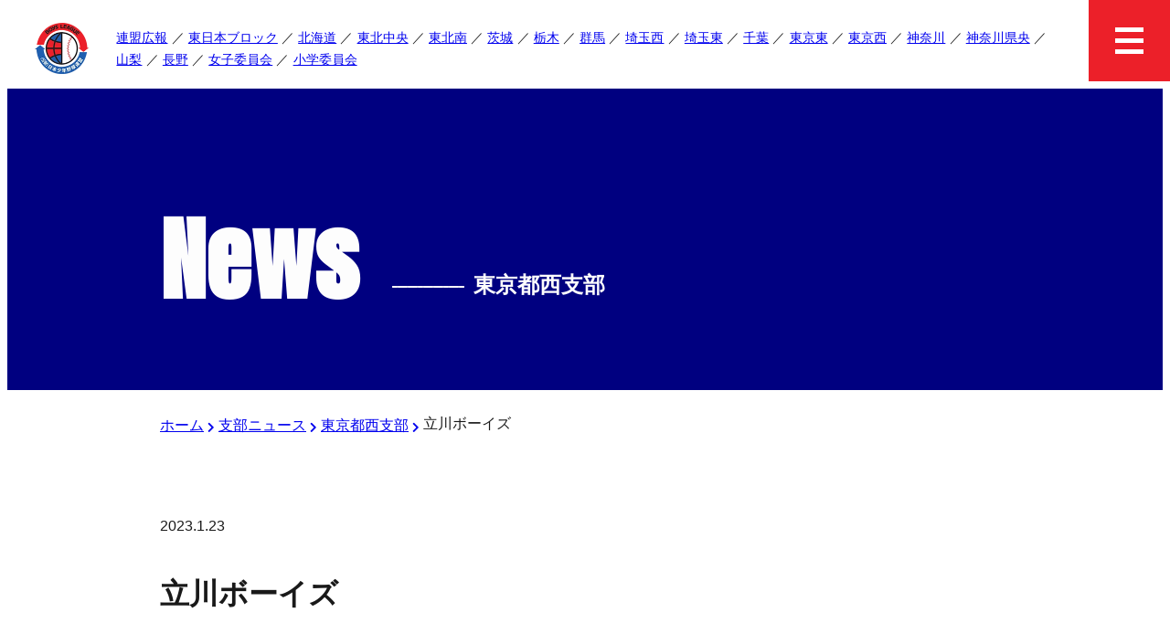

--- FILE ---
content_type: text/html; charset=UTF-8
request_url: http://east.boys-app.com/branch/tokyo-west-branch/3857/
body_size: 10732
content:
<!DOCTYPE html>
<html lang="ja">
<!-- start header -->
<head>
    <meta charset="UTF-8" />
    <meta name="viewport" content="width=device-width, initial-scale=1" />
    <link rel="shortcut icon" href="http://east.boys-app.com/wp-content/themes/boysleague/common/assets/favicon.ico" type="image/x-icon" />
    <link rel="apple-touch-icon" href="http://east.boys-app.com/wp-content/themes/boysleague/common/assets/apple-touch-icon.png" />
    <link rel="apple-touch-icon" sizes="57x57" href="http://east.boys-app.com/wp-content/themes/boysleague/common/assets/apple-touch-icon-57x57.png" />
    <link rel="apple-touch-icon" sizes="72x72" href="http://east.boys-app.com/wp-content/themes/boysleague/common/assets/apple-touch-icon-72x72.png" />
    <link rel="apple-touch-icon" sizes="76x76" href="http://east.boys-app.com/wp-content/themes/boysleague/common/assets/apple-touch-icon-76x76.png" />
    <link rel="apple-touch-icon" sizes="114x114" href="http://east.boys-app.com/wp-content/themes/boysleague/common/assets/apple-touch-icon-114x114.png" />
    <link rel="apple-touch-icon" sizes="120x120" href="http://east.boys-app.com/wp-content/themes/boysleague/common/assets/apple-touch-icon-120x120.png" />
    <link rel="apple-touch-icon" sizes="144x144" href="http://east.boys-app.com/wp-content/themes/boysleague/common/assets/apple-touch-icon-144x144.png" />
    <link rel="apple-touch-icon" sizes="152x152" href="http://east.boys-app.com/wp-content/themes/boysleague/common/assets/apple-touch-icon-152x152.png" />
    <link rel="apple-touch-icon" sizes="180x180" href="http://east.boys-app.com/wp-content/themes/boysleague/common/assets/apple-touch-icon-180x180.png" />
    <!-- fontawesome -->
    <link href="http://east.boys-app.com/wp-content/themes/boysleague/common/css/all.css" rel="stylesheet" type="text/css" />
    <!-- reset -->
    <link href="http://east.boys-app.com/wp-content/themes/boysleague/common/css/reset.css" rel="stylesheet" type="text/css" />
    <!-- inline css -->
    <style>
        header nav ul.sp_menu {
            position: fixed;
            background: rgba(10, 10, 95, 0.9);
            top: 0;
            right: 0;
            width: 100%;
            height: 100vh;
            padding-top: 89px;
            padding-bottom: 50px;
            color: #ffffff;
            visibility: hidden;
            opacity: 0;
            -webkit-transform: translateX(100%);
            transform: translateX(100%);
            -webkit-transition: 0.5s ease-in-out;
            transition: 0.5s ease-in-out;
            overflow: scroll;
            z-index: 50;
        }
    </style>
    <!-- style -->
    <link href="http://east.boys-app.com/wp-content/themes/boysleague/style.css" rel="stylesheet" type="text/css">
    <!-- description -->
      <meta name="description" content="1.22体験会
沢山のご参加ありがとうございました！
入団も続々と決まり始め、12期で活動できる日が待ち遠しいく思う今日この頃です。

1.29(日)はチームドクターの安川接骨院院長、松本先生による、肩肘検診と予防ストレッチ講習会と体験練習" />

    <!-- <meta property="og:title" content=""> -->
    <!-- <meta property="og:description" content=""> -->
    <!-- <meta property="og:image" content=""> -->
    <!-- <meta property="og:image:alt" content=""> -->
    <!-- <meta property="og:locale" content="ja_JP"> -->
    <!-- <meta property="og:type" content="website"> -->
    <!-- <meta name="twitter:card" content="summary_large_image"> -->
    <!-- <meta property="og:url" content="https://mywebsite.com/page"> -->
    <!-- <link rel="canonical" href="https://mywebsite.com/page"> -->
    <!-- <link rel="icon" href="/favicon.ico"> -->
    <!-- <link rel="icon" href="/favicon.svg" type="image/svg+xml"> -->
    <!-- <link rel="apple-touch-icon" href="/apple-touch-icon.png"> -->
    <!-- <link rel="manifest" href="/my.webmanifest"> -->
    <!-- <meta name="theme-color" content="#FF00FF"> -->
    <!-- wp_head start -->
    <title>立川ボーイズ | ボーイズリーグ 東日本ブロック 公式メディア (公益財団法人日本少年野球連盟)</title>
<meta name='robots' content='max-image-preview:large' />
<link rel='dns-prefetch' href='//www.googletagmanager.com' />
<link rel="alternate" type="application/rss+xml" title="ボーイズリーグ 東日本ブロック 公式メディア (公益財団法人日本少年野球連盟) &raquo; 立川ボーイズ のコメントのフィード" href="http://east.boys-app.com/branch/tokyo-west-branch/3857/feed/" />
<link rel="alternate" title="oEmbed (JSON)" type="application/json+oembed" href="http://east.boys-app.com/wp-json/oembed/1.0/embed?url=http%3A%2F%2Feast.boys-app.com%2Fbranch%2Ftokyo-west-branch%2F3857%2F" />
<link rel="alternate" title="oEmbed (XML)" type="text/xml+oembed" href="http://east.boys-app.com/wp-json/oembed/1.0/embed?url=http%3A%2F%2Feast.boys-app.com%2Fbranch%2Ftokyo-west-branch%2F3857%2F&#038;format=xml" />

<!-- SEO SIMPLE PACK 3.6.2 -->
<meta name="description" content="1.22体験会 沢山のご参加ありがとうございました！ 入団も続々と決まり始め、12期で活動できる日が待ち遠しいく思う今日この頃です。 1.29(日)はチームドクターの安川接骨院院長、松本先生による、肩肘検診と予防ストレッチ講習会と体験練習会">
<link rel="canonical" href="http://east.boys-app.com/branch/tokyo-west-branch/3857/">
<meta property="og:locale" content="ja_JP">
<meta property="og:type" content="article">
<meta property="og:image" content="http://east.boys-app.com/wp-content/uploads/2023/01/img_2023-01-23T131517.9498990000_1-rotated.jpeg">
<meta property="og:title" content="立川ボーイズ | ボーイズリーグ 東日本ブロック 公式メディア (公益財団法人日本少年野球連盟)">
<meta property="og:description" content="1.22体験会 沢山のご参加ありがとうございました！ 入団も続々と決まり始め、12期で活動できる日が待ち遠しいく思う今日この頃です。 1.29(日)はチームドクターの安川接骨院院長、松本先生による、肩肘検診と予防ストレッチ講習会と体験練習会">
<meta property="og:url" content="http://east.boys-app.com/branch/tokyo-west-branch/3857/">
<meta property="og:site_name" content="ボーイズリーグ 東日本ブロック 公式メディア (公益財団法人日本少年野球連盟)">
<meta name="twitter:card" content="summary_large_image">
<!-- Google Analytics (gtag.js) -->
<script async src="https://www.googletagmanager.com/gtag/js?id=G-5XNFSGR64S"></script>
<script>
	window.dataLayer = window.dataLayer || [];
	function gtag(){dataLayer.push(arguments);}
	gtag("js", new Date());
	gtag("config", "G-5XNFSGR64S");
</script>
	<!-- / SEO SIMPLE PACK -->

<style id='wp-img-auto-sizes-contain-inline-css' type='text/css'>
img:is([sizes=auto i],[sizes^="auto," i]){contain-intrinsic-size:3000px 1500px}
/*# sourceURL=wp-img-auto-sizes-contain-inline-css */
</style>
<style id='wp-block-library-inline-css' type='text/css'>
:root{--wp-block-synced-color:#7a00df;--wp-block-synced-color--rgb:122,0,223;--wp-bound-block-color:var(--wp-block-synced-color);--wp-editor-canvas-background:#ddd;--wp-admin-theme-color:#007cba;--wp-admin-theme-color--rgb:0,124,186;--wp-admin-theme-color-darker-10:#006ba1;--wp-admin-theme-color-darker-10--rgb:0,107,160.5;--wp-admin-theme-color-darker-20:#005a87;--wp-admin-theme-color-darker-20--rgb:0,90,135;--wp-admin-border-width-focus:2px}@media (min-resolution:192dpi){:root{--wp-admin-border-width-focus:1.5px}}.wp-element-button{cursor:pointer}:root .has-very-light-gray-background-color{background-color:#eee}:root .has-very-dark-gray-background-color{background-color:#313131}:root .has-very-light-gray-color{color:#eee}:root .has-very-dark-gray-color{color:#313131}:root .has-vivid-green-cyan-to-vivid-cyan-blue-gradient-background{background:linear-gradient(135deg,#00d084,#0693e3)}:root .has-purple-crush-gradient-background{background:linear-gradient(135deg,#34e2e4,#4721fb 50%,#ab1dfe)}:root .has-hazy-dawn-gradient-background{background:linear-gradient(135deg,#faaca8,#dad0ec)}:root .has-subdued-olive-gradient-background{background:linear-gradient(135deg,#fafae1,#67a671)}:root .has-atomic-cream-gradient-background{background:linear-gradient(135deg,#fdd79a,#004a59)}:root .has-nightshade-gradient-background{background:linear-gradient(135deg,#330968,#31cdcf)}:root .has-midnight-gradient-background{background:linear-gradient(135deg,#020381,#2874fc)}:root{--wp--preset--font-size--normal:16px;--wp--preset--font-size--huge:42px}.has-regular-font-size{font-size:1em}.has-larger-font-size{font-size:2.625em}.has-normal-font-size{font-size:var(--wp--preset--font-size--normal)}.has-huge-font-size{font-size:var(--wp--preset--font-size--huge)}.has-text-align-center{text-align:center}.has-text-align-left{text-align:left}.has-text-align-right{text-align:right}.has-fit-text{white-space:nowrap!important}#end-resizable-editor-section{display:none}.aligncenter{clear:both}.items-justified-left{justify-content:flex-start}.items-justified-center{justify-content:center}.items-justified-right{justify-content:flex-end}.items-justified-space-between{justify-content:space-between}.screen-reader-text{border:0;clip-path:inset(50%);height:1px;margin:-1px;overflow:hidden;padding:0;position:absolute;width:1px;word-wrap:normal!important}.screen-reader-text:focus{background-color:#ddd;clip-path:none;color:#444;display:block;font-size:1em;height:auto;left:5px;line-height:normal;padding:15px 23px 14px;text-decoration:none;top:5px;width:auto;z-index:100000}html :where(.has-border-color){border-style:solid}html :where([style*=border-top-color]){border-top-style:solid}html :where([style*=border-right-color]){border-right-style:solid}html :where([style*=border-bottom-color]){border-bottom-style:solid}html :where([style*=border-left-color]){border-left-style:solid}html :where([style*=border-width]){border-style:solid}html :where([style*=border-top-width]){border-top-style:solid}html :where([style*=border-right-width]){border-right-style:solid}html :where([style*=border-bottom-width]){border-bottom-style:solid}html :where([style*=border-left-width]){border-left-style:solid}html :where(img[class*=wp-image-]){height:auto;max-width:100%}:where(figure){margin:0 0 1em}html :where(.is-position-sticky){--wp-admin--admin-bar--position-offset:var(--wp-admin--admin-bar--height,0px)}@media screen and (max-width:600px){html :where(.is-position-sticky){--wp-admin--admin-bar--position-offset:0px}}

/*# sourceURL=wp-block-library-inline-css */
</style><style id='global-styles-inline-css' type='text/css'>
:root{--wp--preset--aspect-ratio--square: 1;--wp--preset--aspect-ratio--4-3: 4/3;--wp--preset--aspect-ratio--3-4: 3/4;--wp--preset--aspect-ratio--3-2: 3/2;--wp--preset--aspect-ratio--2-3: 2/3;--wp--preset--aspect-ratio--16-9: 16/9;--wp--preset--aspect-ratio--9-16: 9/16;--wp--preset--color--black: #000000;--wp--preset--color--cyan-bluish-gray: #abb8c3;--wp--preset--color--white: #ffffff;--wp--preset--color--pale-pink: #f78da7;--wp--preset--color--vivid-red: #cf2e2e;--wp--preset--color--luminous-vivid-orange: #ff6900;--wp--preset--color--luminous-vivid-amber: #fcb900;--wp--preset--color--light-green-cyan: #7bdcb5;--wp--preset--color--vivid-green-cyan: #00d084;--wp--preset--color--pale-cyan-blue: #8ed1fc;--wp--preset--color--vivid-cyan-blue: #0693e3;--wp--preset--color--vivid-purple: #9b51e0;--wp--preset--gradient--vivid-cyan-blue-to-vivid-purple: linear-gradient(135deg,rgb(6,147,227) 0%,rgb(155,81,224) 100%);--wp--preset--gradient--light-green-cyan-to-vivid-green-cyan: linear-gradient(135deg,rgb(122,220,180) 0%,rgb(0,208,130) 100%);--wp--preset--gradient--luminous-vivid-amber-to-luminous-vivid-orange: linear-gradient(135deg,rgb(252,185,0) 0%,rgb(255,105,0) 100%);--wp--preset--gradient--luminous-vivid-orange-to-vivid-red: linear-gradient(135deg,rgb(255,105,0) 0%,rgb(207,46,46) 100%);--wp--preset--gradient--very-light-gray-to-cyan-bluish-gray: linear-gradient(135deg,rgb(238,238,238) 0%,rgb(169,184,195) 100%);--wp--preset--gradient--cool-to-warm-spectrum: linear-gradient(135deg,rgb(74,234,220) 0%,rgb(151,120,209) 20%,rgb(207,42,186) 40%,rgb(238,44,130) 60%,rgb(251,105,98) 80%,rgb(254,248,76) 100%);--wp--preset--gradient--blush-light-purple: linear-gradient(135deg,rgb(255,206,236) 0%,rgb(152,150,240) 100%);--wp--preset--gradient--blush-bordeaux: linear-gradient(135deg,rgb(254,205,165) 0%,rgb(254,45,45) 50%,rgb(107,0,62) 100%);--wp--preset--gradient--luminous-dusk: linear-gradient(135deg,rgb(255,203,112) 0%,rgb(199,81,192) 50%,rgb(65,88,208) 100%);--wp--preset--gradient--pale-ocean: linear-gradient(135deg,rgb(255,245,203) 0%,rgb(182,227,212) 50%,rgb(51,167,181) 100%);--wp--preset--gradient--electric-grass: linear-gradient(135deg,rgb(202,248,128) 0%,rgb(113,206,126) 100%);--wp--preset--gradient--midnight: linear-gradient(135deg,rgb(2,3,129) 0%,rgb(40,116,252) 100%);--wp--preset--font-size--small: 13px;--wp--preset--font-size--medium: 20px;--wp--preset--font-size--large: 36px;--wp--preset--font-size--x-large: 42px;--wp--preset--spacing--20: 0.44rem;--wp--preset--spacing--30: 0.67rem;--wp--preset--spacing--40: 1rem;--wp--preset--spacing--50: 1.5rem;--wp--preset--spacing--60: 2.25rem;--wp--preset--spacing--70: 3.38rem;--wp--preset--spacing--80: 5.06rem;--wp--preset--shadow--natural: 6px 6px 9px rgba(0, 0, 0, 0.2);--wp--preset--shadow--deep: 12px 12px 50px rgba(0, 0, 0, 0.4);--wp--preset--shadow--sharp: 6px 6px 0px rgba(0, 0, 0, 0.2);--wp--preset--shadow--outlined: 6px 6px 0px -3px rgb(255, 255, 255), 6px 6px rgb(0, 0, 0);--wp--preset--shadow--crisp: 6px 6px 0px rgb(0, 0, 0);}:where(.is-layout-flex){gap: 0.5em;}:where(.is-layout-grid){gap: 0.5em;}body .is-layout-flex{display: flex;}.is-layout-flex{flex-wrap: wrap;align-items: center;}.is-layout-flex > :is(*, div){margin: 0;}body .is-layout-grid{display: grid;}.is-layout-grid > :is(*, div){margin: 0;}:where(.wp-block-columns.is-layout-flex){gap: 2em;}:where(.wp-block-columns.is-layout-grid){gap: 2em;}:where(.wp-block-post-template.is-layout-flex){gap: 1.25em;}:where(.wp-block-post-template.is-layout-grid){gap: 1.25em;}.has-black-color{color: var(--wp--preset--color--black) !important;}.has-cyan-bluish-gray-color{color: var(--wp--preset--color--cyan-bluish-gray) !important;}.has-white-color{color: var(--wp--preset--color--white) !important;}.has-pale-pink-color{color: var(--wp--preset--color--pale-pink) !important;}.has-vivid-red-color{color: var(--wp--preset--color--vivid-red) !important;}.has-luminous-vivid-orange-color{color: var(--wp--preset--color--luminous-vivid-orange) !important;}.has-luminous-vivid-amber-color{color: var(--wp--preset--color--luminous-vivid-amber) !important;}.has-light-green-cyan-color{color: var(--wp--preset--color--light-green-cyan) !important;}.has-vivid-green-cyan-color{color: var(--wp--preset--color--vivid-green-cyan) !important;}.has-pale-cyan-blue-color{color: var(--wp--preset--color--pale-cyan-blue) !important;}.has-vivid-cyan-blue-color{color: var(--wp--preset--color--vivid-cyan-blue) !important;}.has-vivid-purple-color{color: var(--wp--preset--color--vivid-purple) !important;}.has-black-background-color{background-color: var(--wp--preset--color--black) !important;}.has-cyan-bluish-gray-background-color{background-color: var(--wp--preset--color--cyan-bluish-gray) !important;}.has-white-background-color{background-color: var(--wp--preset--color--white) !important;}.has-pale-pink-background-color{background-color: var(--wp--preset--color--pale-pink) !important;}.has-vivid-red-background-color{background-color: var(--wp--preset--color--vivid-red) !important;}.has-luminous-vivid-orange-background-color{background-color: var(--wp--preset--color--luminous-vivid-orange) !important;}.has-luminous-vivid-amber-background-color{background-color: var(--wp--preset--color--luminous-vivid-amber) !important;}.has-light-green-cyan-background-color{background-color: var(--wp--preset--color--light-green-cyan) !important;}.has-vivid-green-cyan-background-color{background-color: var(--wp--preset--color--vivid-green-cyan) !important;}.has-pale-cyan-blue-background-color{background-color: var(--wp--preset--color--pale-cyan-blue) !important;}.has-vivid-cyan-blue-background-color{background-color: var(--wp--preset--color--vivid-cyan-blue) !important;}.has-vivid-purple-background-color{background-color: var(--wp--preset--color--vivid-purple) !important;}.has-black-border-color{border-color: var(--wp--preset--color--black) !important;}.has-cyan-bluish-gray-border-color{border-color: var(--wp--preset--color--cyan-bluish-gray) !important;}.has-white-border-color{border-color: var(--wp--preset--color--white) !important;}.has-pale-pink-border-color{border-color: var(--wp--preset--color--pale-pink) !important;}.has-vivid-red-border-color{border-color: var(--wp--preset--color--vivid-red) !important;}.has-luminous-vivid-orange-border-color{border-color: var(--wp--preset--color--luminous-vivid-orange) !important;}.has-luminous-vivid-amber-border-color{border-color: var(--wp--preset--color--luminous-vivid-amber) !important;}.has-light-green-cyan-border-color{border-color: var(--wp--preset--color--light-green-cyan) !important;}.has-vivid-green-cyan-border-color{border-color: var(--wp--preset--color--vivid-green-cyan) !important;}.has-pale-cyan-blue-border-color{border-color: var(--wp--preset--color--pale-cyan-blue) !important;}.has-vivid-cyan-blue-border-color{border-color: var(--wp--preset--color--vivid-cyan-blue) !important;}.has-vivid-purple-border-color{border-color: var(--wp--preset--color--vivid-purple) !important;}.has-vivid-cyan-blue-to-vivid-purple-gradient-background{background: var(--wp--preset--gradient--vivid-cyan-blue-to-vivid-purple) !important;}.has-light-green-cyan-to-vivid-green-cyan-gradient-background{background: var(--wp--preset--gradient--light-green-cyan-to-vivid-green-cyan) !important;}.has-luminous-vivid-amber-to-luminous-vivid-orange-gradient-background{background: var(--wp--preset--gradient--luminous-vivid-amber-to-luminous-vivid-orange) !important;}.has-luminous-vivid-orange-to-vivid-red-gradient-background{background: var(--wp--preset--gradient--luminous-vivid-orange-to-vivid-red) !important;}.has-very-light-gray-to-cyan-bluish-gray-gradient-background{background: var(--wp--preset--gradient--very-light-gray-to-cyan-bluish-gray) !important;}.has-cool-to-warm-spectrum-gradient-background{background: var(--wp--preset--gradient--cool-to-warm-spectrum) !important;}.has-blush-light-purple-gradient-background{background: var(--wp--preset--gradient--blush-light-purple) !important;}.has-blush-bordeaux-gradient-background{background: var(--wp--preset--gradient--blush-bordeaux) !important;}.has-luminous-dusk-gradient-background{background: var(--wp--preset--gradient--luminous-dusk) !important;}.has-pale-ocean-gradient-background{background: var(--wp--preset--gradient--pale-ocean) !important;}.has-electric-grass-gradient-background{background: var(--wp--preset--gradient--electric-grass) !important;}.has-midnight-gradient-background{background: var(--wp--preset--gradient--midnight) !important;}.has-small-font-size{font-size: var(--wp--preset--font-size--small) !important;}.has-medium-font-size{font-size: var(--wp--preset--font-size--medium) !important;}.has-large-font-size{font-size: var(--wp--preset--font-size--large) !important;}.has-x-large-font-size{font-size: var(--wp--preset--font-size--x-large) !important;}
/*# sourceURL=global-styles-inline-css */
</style>

<style id='classic-theme-styles-inline-css' type='text/css'>
/*! This file is auto-generated */
.wp-block-button__link{color:#fff;background-color:#32373c;border-radius:9999px;box-shadow:none;text-decoration:none;padding:calc(.667em + 2px) calc(1.333em + 2px);font-size:1.125em}.wp-block-file__button{background:#32373c;color:#fff;text-decoration:none}
/*# sourceURL=/wp-includes/css/classic-themes.min.css */
</style>

<!-- Site Kit によって追加された Google タグ（gtag.js）スニペット -->
<!-- Google アナリティクス スニペット (Site Kit が追加) -->
<script type="text/javascript" src="https://www.googletagmanager.com/gtag/js?id=G-V1RJHYLVFP" id="google_gtagjs-js" async></script>
<script type="text/javascript" id="google_gtagjs-js-after">
/* <![CDATA[ */
window.dataLayer = window.dataLayer || [];function gtag(){dataLayer.push(arguments);}
gtag("set","linker",{"domains":["east.boys-app.com"]});
gtag("js", new Date());
gtag("set", "developer_id.dZTNiMT", true);
gtag("config", "G-V1RJHYLVFP");
//# sourceURL=google_gtagjs-js-after
/* ]]> */
</script>
<link rel="https://api.w.org/" href="http://east.boys-app.com/wp-json/" /><link rel="alternate" title="JSON" type="application/json" href="http://east.boys-app.com/wp-json/wp/v2/posts/3857" /><link rel='shortlink' href='http://east.boys-app.com/?p=3857' />
<meta name="generator" content="Site Kit by Google 1.170.0" /><link rel="alternate" type="application/rss+xml" title="RSS" href="http://east.boys-app.com/rsslatest.xml" />		<style type="text/css" id="wp-custom-css">
			img-custom01 {
    width: 100% !important;
    max-width: 100% !important;
    height: auto !important;
}

#attachment_9071 {
    width: 100% !important;  
    max-width: 100% !important;
}

#attachment_9072 {
    width: 100% !important;  
    max-width: 100% !important;
}		</style>
		    <!-- wp_head end -->
</head><!-- end header -->

<body id="top" class="wp-singular post-template-default single single-post postid-3857 single-format-standard wp-theme-boysleague">
  <!-- start html_header -->
  <header>
    <h1><a href="http://east.boys-app.com/"><img
                src="http://east.boys-app.com/wp-content/themes/boysleague/common/images/logo.webp"
                alt="公益財団法人 日本少年野球連盟 東日本ブロック"></a></h1>
    <nav>
        <ul class="pc_menu">
            <li><a href="http://east.boys-app.com/category/renmei">連盟広報</a></li>
            <li><a href="http://east.boys-app.com/category/branch_higashi">東日本ブロック</a></li>
            <li><a href="http://east.boys-app.com/category/hokkaido-branch">北海道</a></li>
            <li><a href="http://east.boys-app.com/category/tohoku-branch">東北中央</a></li>
            <li><a href="http://east.boys-app.com/category/tohoku-minami">東北南</a></li>
            <li><a href="http://east.boys-app.com/category/ibaraki-branch">茨城</a></li>
            <li><a href="http://east.boys-app.com/category/tochigi-branch">栃木</a></li>
            <li><a href="http://east.boys-app.com/category/gunma-branch">群馬</a></li>
            <li><a href="http://east.boys-app.com/category/saitama-branch">埼玉西</a></li>
            <li><a href="http://east.boys-app.com/category/saitama-east-branch">埼玉東</a></li>
            <li><a href="http://east.boys-app.com/category/chiba-branch">千葉</a></li>
            <li><a href="http://east.boys-app.com/category/tokyo-east-branch">東京東</a></li>
            <li><a href="http://east.boys-app.com/category/tokyo-west-branch">東京西</a></li>
            <li><a href="http://east.boys-app.com/category/kanagawa-branch">神奈川</a></li>
            <li><a href="http://east.boys-app.com/category/kanagawa-kenoh">神奈川県央</a></li>
            <li><a href="http://east.boys-app.com/category/yamanashi-branch">山梨</a></li>
            <li><a href="http://east.boys-app.com/category/nagano-branch">長野</a></li>
            <li><a href="http://east.boys-app.com/category/jochi">女子委員会</a></li>
            <li><a href="http://east.boys-app.com/category/shogaku">小学委員会</a></li>
        </ul>
        <ul class="sp_menu">
            <li><a href="http://east.boys-app.com/">ホーム</a></li>
            <li><a href="http://east.boys-app.com/category/branch">最新ニュース</a></li>
            <li><a href="http://east.boys-app.com/category/renmei">連盟広報</a></li>
            <li><a href="http://east.boys-app.com/category/branch_higashi">東日本ブロック</a></li>
            <li><a href="http://east.boys-app.com/category/hokkaido-branch">北海道支部ニュース</a></li>
            <li><a href="http://east.boys-app.com/category/tohoku-branch">東北支部ニュース</a></li>
            <li><a href="http://east.boys-app.com/category/tohoku-minami">東北南支部ニュース</a></li>
            <li><a href="http://east.boys-app.com/category/ibaraki-branch">茨城県支部ニュース</a></li>
            <li><a href="http://east.boys-app.com/category/tochigi-branch">栃木県支部ニュース</a></li>
            <li><a href="http://east.boys-app.com/category/gunma-branch">群馬県支部ニュース</a></li>
            <li><a href="http://east.boys-app.com/category/saitama-branch">埼玉県西支部ニュース</a></li>
            <li><a href="http://east.boys-app.com/category/saitama-east-branch">埼玉県東支部ニュース</a></li>
            <li><a href="http://east.boys-app.com/category/chiba-branch">千葉県支部ニュース</a></li>
            <li><a href="http://east.boys-app.com/category/tokyo-east-branch">東京都東支部ニュース</a></li>
            <li><a href="http://east.boys-app.com/category/tokyo-west-branch">東京都西支部ニュース</a></li>
            <li><a href="http://east.boys-app.com/category/kanagawa-branch">神奈川県支部ニュース</a></li>
            <li><a href="http://east.boys-app.com/category/kanagawa-kenoh">神奈川県央支部ニュース</a></li>
            <li><a href="http://east.boys-app.com/category/yamanashi-branch">山梨県支部ニュース</a></li>
            <li><a href="http://east.boys-app.com/category/nagano-branch">長野県支部ニュース</a></li>
            <li><a href="http://east.boys-app.com/category/jochi">女子委員会</a></li>
            <li><a href="http://east.boys-app.com/category/shogaku">小学委員会</a></li>
            <li><a href="mailto:boys-kanto@mirror.ocn.ne.jp">お問い合わせ</a></li>
            <li class="official"><a href="https://www.netto.jp/boys-hokkaido/">北海道支部</a></li>
            <li class="official"><a href="http://www.boys-tohoku.com/team/">東北支部</a></li>
            <li class="official"><a href="http://www.boys-tohoku.com/team/">東北南支部</a></li>
            <li class="official"><a href="http://ibaraki-boys.com/">茨城県支部</a></li>
            <li class="official"><a href="https://tochigi-boysleague.localinfo.jp/">栃木県支部</a></li>
            <li class="official"><a href="https://www.netto.jp/boys-gunma/">群馬県支部</a></li>
            <li class="official"><a href="http://www.boysleague-saitama.com/">埼玉県支部</a></li>
            <li class="official"><a href="https://bl-chiba.jimdofree.com/">千葉県支部</a></li>
            <li class="official"><a href="http://boys-tokyoeast.org/">東京都東支部</a></li>
            <li class="official"><a href="http://boys-tokyowest.jp/wp/">東京都西支部</a></li>
            <li class="official"><a href="https://jblkanagawa89.wixsite.com/mysite">神奈川県支部</a></li>
            <li class="official"><a href="https://jblkanagawa89.wixsite.com/mysite">神奈川県央支部</a></li>
            <li class="official"><a href="http://boys-eastjapan.com/branch/yamanashi/">山梨県支部</a></li>
            <li class="official"><a
                    href="https://www.facebook.com/pages/category/Community-Organization/%E3%83%9C%E3%83%BC%E3%82%A4%E3%82%BA%E3%83%AA%E3%83%BC%E3%82%B0%E9%95%B7%E9%87%8E%E7%9C%8C%E6%94%AF%E9%83%A8-163937414185051/">長野県支部</a>
            </li>
        </ul>
    </nav>
</header>
<div class="menu"><span></span><span></span><span></span></div>  <!-- end html_header -->
  <main class="page">
    <section class="page-title">
      <div class="inner-wrap">
        <h3 class="section-title">News<span class="before"><span>--------------</span>東京都西支部</span></h3>
      </div>
    </section>
    <section class="inner-wrap" id="breadcrumb"><ul class="bc"><li><a href="http://east.boys-app.com"><span>ホーム</span></a></li><li><a href="http://east.boys-app.com/category/branch/"><span>支部ニュース</span></a></li><li><a href="http://east.boys-app.com/category/branch/tokyo-west-branch/"><span>東京都西支部</span></a></li><li><span>立川ボーイズ</span></li></ul></section>
    <section id="contents">
      <div class="inner-wrap contents" id="post">

                    <!--               <figure><img width="930" height="1240" src="http://east.boys-app.com/wp-content/uploads/2023/01/img_2023-01-23T131517.9498990000_1-930x1240.jpeg" class="attachment-large size-large wp-post-image" alt="" decoding="async" fetchpriority="high" /></figure>
             -->
            <p class="date">2023.1.23</p>
            <h3>立川ボーイズ</h3>
            <p>1.22体験会<br />
沢山のご参加ありがとうございました！<br />
入団も続々と決まり始め、12期で活動できる日が待ち遠しいく思う今日この頃です。</p>
<p>1.29(日)はチームドクターの安川接骨院院長、松本先生による、肩肘検診と予防ストレッチ講習会と体験練習会を同時開催致します。<br />
成長期の今の子供達に大切な事を丁寧に教えてくれます。</p>
<p>体験練習は安全面を確保し、在籍選手達の通常練習参加型ですが、基礎を大切に考える立川ボーイズでは全ての選手に基礎を徹底的に教えます。</p>
<p>繰り返し繰り返し、身体で覚え理論を理解させる。<br />
少数精鋭を育てる為新入団選手は15名を予定しております。<br />
1人1人のポテンシャルを見抜き、精神面、テクニカル、強い身体、全てを確実に成長させる事、それはいかにボールに触れるか、いかに良い指導を受けるか、<br />
打撃、守備練、全選手にボールに触れる数を確保する為、入団選手の人数を設定しています。<br />
これができるのは経験値の高い指導者が揃う立川ボーイズだからこそ。</p>
<p>是非一度立川ボーイズの練習を体験して下さい。</p>
<p>1/29(日)<br />
入間市内グランド<br />
肩肘検診、予防ストレッチ講習会と体験会<br />
8:30集合</p>
<p>2/11(土)<br />
青梅スタジアム<br />
入団説明会、体験会</p>
<p>ご参加ご希望は下記サイトからお問い合わせ下さいませ。<br />
グランド情報等詳細をご案内致します。</p>
<p>沢山のご参加、チーム一同お待ちしてます！！</p>
<p>チーム情報、体験会ご参加お問い合わせ<br />
PC版HP<br />
<a href="https://tachikawaboys.web.fc2.com/">https://tachikawaboys.web.fc2.com/</a><br />
スマホ版HP<br />
<a href="https://tachikawa-boys-baseball-team.jimdosite.com/">https://tachikawa-boys-baseball-team.jimdosite.com/</a></p>
<p>#立川ボーイズ　<br />
#竹舛和也総監督来期１年担当　<br />
#比嘉孝也監督　<br />
#大畠宏史ヘッドコーチ　<br />
#佐藤直也ピッチングコーチ　<br />
#山口コーチ<br />
#宮本和也コーチ　<br />
#渋谷直輝コーチ　<br />
#体験随時　#中学硬式野球　#新入団募集　<br />
#中途入団歓迎　#OP戦募集　#立川　#小平　#国分寺　#小平　#羽村　#ふじみ野　#瑞穂　#飯能 #入間　#所沢　#狭山</p>
<p>Instagram</p>
<p><a href="https://instagram.com/tachikawaboys2014?igshid">https://instagram.com/tachikawaboys2014?igshid</a>=jue4optdd96v<a href="http://east.boys-app.com/wp-content/uploads/2023/01/img_2023-01-23T131517.9498990000_1-rotated.jpeg"><img decoding="async" src="http://east.boys-app.com/wp-content/uploads/2023/01/img_2023-01-23T131517.9498990000_1-rotated.jpeg" /></a><a href="http://east.boys-app.com/wp-content/uploads/2023/01/img_2023-01-23T131517.9498990000_2-rotated.jpeg"><img decoding="async" src="http://east.boys-app.com/wp-content/uploads/2023/01/img_2023-01-23T131517.9498990000_2-rotated.jpeg" /></a><a href="http://east.boys-app.com/wp-content/uploads/2023/01/img_2023-01-23T131517.9498990000_3.jpg"><img decoding="async" src="http://east.boys-app.com/wp-content/uploads/2023/01/img_2023-01-23T131517.9498990000_3.jpg" /></a><a href="http://east.boys-app.com/wp-content/uploads/2023/01/img_2023-01-23T131517.9498990000_4-rotated.jpeg"><img decoding="async" src="http://east.boys-app.com/wp-content/uploads/2023/01/img_2023-01-23T131517.9498990000_4-rotated.jpeg" /></a><a href="http://east.boys-app.com/wp-content/uploads/2023/01/img_2023-01-23T131517.9498990000_5-rotated.jpeg"><img decoding="async" src="http://east.boys-app.com/wp-content/uploads/2023/01/img_2023-01-23T131517.9498990000_5-rotated.jpeg" /></a></p>
        
      </div>
    </section>
    <!-- start sns -->
    
<div class="share inner-wrap">
    <ul>
        <!-- Facebook -->
        <li class="facebooklink">
            <a href="https://www.facebook.com/sharer.php?u=http%3A%2F%2Feast.boys-app.com%2Fbranch%2Ftokyo-west-branch%2F3857%2F&t=%E7%AB%8B%E5%B7%9D%E3%83%9C%E3%83%BC%E3%82%A4%E3%82%BA｜ボーイズリーグ 東日本ブロック 公式メディア (公益財団法人日本少年野球連盟)"
               onclick="window.open(this.href, '', 'menubar=no,toolbar=no,resizable=yes,scrollbars=yes,height=300,width=600'); return false;">
                <i class="fab fa-facebook"></i><span> facebook</span>
            </a>
        </li>

        <!-- Twitter -->
        <li class="tweet">
            <a href="https://twitter.com/intent/tweet?url=http%3A%2F%2Feast.boys-app.com%2Fbranch%2Ftokyo-west-branch%2F3857%2F&text=%E7%AB%8B%E5%B7%9D%E3%83%9C%E3%83%BC%E3%82%A4%E3%82%BA｜ボーイズリーグ 東日本ブロック 公式メディア (公益財団法人日本少年野球連盟)"
               onclick="window.open(this.href, '', 'menubar=no,toolbar=no,resizable=yes,scrollbars=yes,height=300,width=600'); return false;">
                <i class="fab fa-twitter"></i><span> tweet</span>
            </a>
        </li>

        <!-- LINE -->
        <li class="line">
            <a href="https://social-plugins.line.me/lineit/share?url=http%3A%2F%2Feast.boys-app.com%2Fbranch%2Ftokyo-west-branch%2F3857%2F"
               onclick="window.open(this.href, '', 'menubar=no,toolbar=no,resizable=yes,scrollbars=yes,height=600,width=500'); return false;">
                <i class="fab fa-line"></i><span>LINE</span>
            </a>
        </li>
    </ul>
</div>
    <!-- end sns -->
    <!-- start page-feed -->
    <!-- <section class="page-feed">
    <div class="prev">

        &laquo; <a href="http://east.boys-app.com/branch/tokyo-east-branch/3851/" rel="prev">荒川ボーイズ(中学部)練習に参加してみませんか⁈</a>
            <a href="http://east.boys-app.com/branch/tokyo-west-branch/3780/" rel="prev"><svg xmlns="http://www.w3.org/2000/svg" width="8" height="12" viewbox="0 0 8 12">
                    <g fill="none" fill-rule="evenodd">
                        <path fill="#33313C" d="M7.41 1.41L6 0 0 6l6 6 1.41-1.41L2.83 6z"></path>
                    </g>
                </svg></a>
        
    </div>

    <div class="top">一覧</a></div>

    <div class="next">

        <a href="http://east.boys-app.com/branch/kanagawa-branch/3863/" rel="next">祝！選抜甲子園　横浜緑ボーイズ</a> &raquo;
            <a href="http://east.boys-app.com/branch/tokyo-west-branch/4154/" rel="next"><svg xmlns="http://www.w3.org/2000/svg" width="8" height="12" viewbox="0 0 8 12">
                    <g fill="none" fill-rule="evenodd">
                        <path fill="#33313C" d="M7.41 1.41L6 0 0 6l6 6 1.41-1.41L2.83 6z"></path>
                    </g>
                </svg></a>
        
    </div>
</section> -->
    <!-- end page-feed -->
    <section id="related-news">
      <div class="inner-wrap">
        <h3 class="section-title"><span class="after">関連記事<span>--------------</span></span>Related News</h3>
        <ul class="item">

                              
            <li><a href="http://east.boys-app.com/branch/tokyo-west-branch/7698/">
                <figure>                    <img width="112" height="149" src="http://east.boys-app.com/wp-content/uploads/2023/11/img_2023-11-03T070531.1042730000_1-pdf-112x149.jpg" class="attachment-thumbnail size-thumbnail wp-post-image" alt="" decoding="async" loading="lazy" />                                  </figure>
                <p class="date">2023.11.3</p>
                <p>【町田ボーイズ】令和5年度体験練習会のご案内</p>

                                              </a></li>

          
            <li><a href="http://east.boys-app.com/branch/tokyo-west-branch/7879/">
                <figure>                    <img width="210" height="149" src="http://east.boys-app.com/wp-content/uploads/2023/11/img_2023-11-13T051554.1882530000_1-210x149.jpg" class="attachment-thumbnail size-thumbnail wp-post-image" alt="" decoding="async" loading="lazy" srcset="http://east.boys-app.com/wp-content/uploads/2023/11/img_2023-11-13T051554.1882530000_1-210x149.jpg 210w, http://east.boys-app.com/wp-content/uploads/2023/11/img_2023-11-13T051554.1882530000_1-930x658.jpg 930w" sizes="auto, (max-width: 210px) 100vw, 210px" />                                  </figure>
                <p class="date">2023.11.13</p>
                <p>第54回 日本少年野球 春季全国大会　東京都西支部予選【準決勝結果】</p>

                                              </a></li>

          
            <li><a href="http://east.boys-app.com/branch/tokyo-west-branch/7666/">
                <figure>                    <img width="210" height="149" src="http://east.boys-app.com/wp-content/uploads/2023/11/img_2023-11-01T034510.1505530000_1-210x149.jpeg" class="attachment-thumbnail size-thumbnail wp-post-image" alt="" decoding="async" loading="lazy" />                                  </figure>
                <p class="date">2023.11.1</p>
                <p>春季全国大会東京都西支部予選 一回戦_立川ボーイズ</p>

                                              </a></li>

          
            <li><a href="http://east.boys-app.com/branch/12248/">
                <figure>                    <img width="210" height="149" src="http://east.boys-app.com/wp-content/uploads/2025/02/starzen3-210x149.jpg" class="attachment-thumbnail size-thumbnail wp-post-image" alt="" decoding="async" loading="lazy" />                                  </figure>
                <p class="date">2025.2.26</p>
                <p>スポーツナビにて記事配信　　「ボーイズリーグ春季全国大会の冠スポンサー、スターゼン株式会社・横田社長が 『ドナルド・マクドナルド・ハウス』を訪問。 読売ジャイアンツ・丸選手と対談。」</p>

                                  <p class="branch">
                    北海道支部</p>
                              </a></li>

                    
        </ul>
      </div>
    </section>
  </main>
  <!-- start footer -->
  <footer>
    <section id="logo">
        <figure><img src="http://east.boys-app.com/wp-content/themes/boysleague/common/images/logo.webp" alt=""></figure>
    </section>
    <section id="footer">
        <h2>公益財団法人　<br class="pc">日本少年野球連盟　東日本ブロック</h2>
        <p>〒110-0015　<br class="pc">東京都台東区東上野１丁目21-8　<br class="pc">ウイスダム東上野2F<br>
            TEL.03-6427-7689　FAX.03-6427-7691</p>
        <a class="btn" href="https://forms.gle/ec2CxVnfqBYJLbDV8">ご意見箱</a>
        <a class="btn" href="https://east.boys-app.com/wp-content/uploads/2022/06/usage.pdf">使い方</a>
    </section>
    <section id="copy"><small><i class="fa fa-copyright"></i> ボーイズリーグ東日本ブロック・公益財団法人<br class="pc">日本少年野球連盟</small>
    </section>
</footer>
<div id="return"><a href="#top"><i class="fa fa-chevron-circle-up"></i></a></div>  <!-- end footer -->
  <!-- start optional -->
  <!-- optinal -->
<script src="https://ajax.googleapis.com/ajax/libs/jquery/3.6.0/jquery.min.js"></script>
<script src="http://east.boys-app.com/wp-content/themes/boysleague/common/js/jquery.matchHeight.js"></script>
<script src="http://east.boys-app.com/wp-content/themes/boysleague/common/js/script.js"></script>
<!-- wp_footer start -->
<script type="speculationrules">
{"prefetch":[{"source":"document","where":{"and":[{"href_matches":"/*"},{"not":{"href_matches":["/wp-*.php","/wp-admin/*","/wp-content/uploads/*","/wp-content/*","/wp-content/plugins/*","/wp-content/themes/boysleague/*","/*\\?(.+)"]}},{"not":{"selector_matches":"a[rel~=\"nofollow\"]"}},{"not":{"selector_matches":".no-prefetch, .no-prefetch a"}}]},"eagerness":"conservative"}]}
</script>
<!-- wp_footer end -->  <!-- end optional -->
</body>

</html>